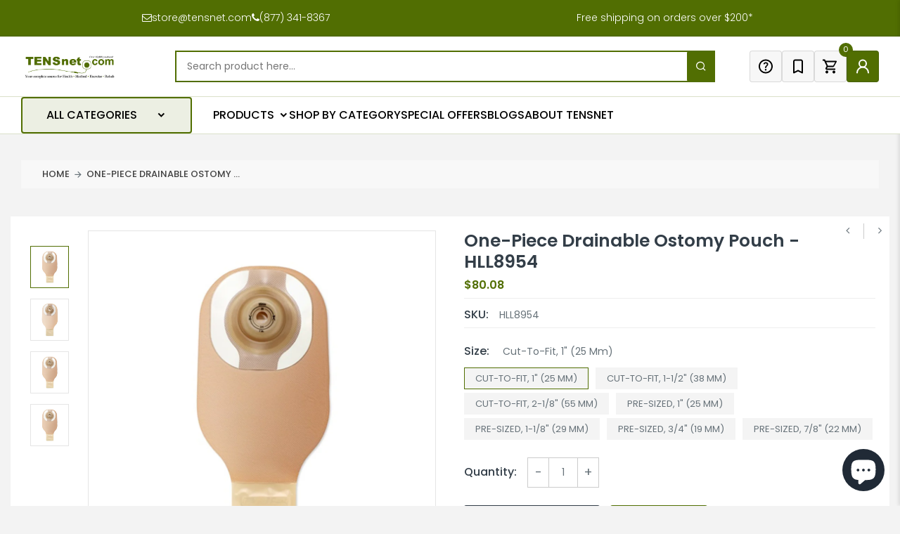

--- FILE ---
content_type: text/html; charset=UTF-8
request_url: https://front.smartwishlist.webmarked.net/v6/fetchstoredata.php?callback=jQuery3710173470985734564_1768428025259&store_domain=tensnet.com&store_id=14038729&customer_id=0&_=1768428025260
body_size: 1122
content:
jQuery3710173470985734564_1768428025259({"add_tooltip_text":"Add to &lt;a href=&#039;\/a\/wishlist&#039;&gt;Wishlist&lt;\/a&gt;","remove_tooltip_text":"Remove from &lt;a href=&#039;\/a\/wishlist&#039;&gt;Wishlist&lt;\/a&gt;","wishlist_icon_color":"#e7677e","wishlist_icon_hover_color":"#516e02","wishlist_icon_name":"bookmark-o","wishlist_icon_hover_name":"bookmark","extra_icon_class_name":"","extra_icon_hover_class_name":"","use_extra_icon":"0","display_item_count":"0","use_custom_location":"0","custom_location":null,"tooltip_offset_x":"0px","tooltip_offset_y":"0px","proxy_base":"\/a\/wishlist","tooltip_position":"top","display_tooltip":"1","display_topbadge":"1","topbadge_color":"#ffffff","topbadge_background_color":"#4d6117","topbadge_padding":"2px 6px","enable_accounts":"1","force_login":"0","extra_css_product":"#bookmarks .product p .price {\r\n    opacity: 0;\r\n}\r\n.single-product-wrap .product-image .product-label span.soldout-title {\r\n    top: 10px;\r\n}\r\n.smartwishlist.tooltip {\r\n    position: absolute;\r\n    left: 5px;\r\n    top: 10px;\r\n    color: #516e02 !important;\r\n  \tz-index: 2 !important;\r\n}\r\n.smartwishlist .fa.fa-heart-o {\r\n    font-size: 25px;\r\n}\r\n.smartwishlist .fa.fa-heart {\r\n    font-size: 26px;\r\n}\r\ndiv#smartwishlist {\r\n    width: 100%;\r\n    margin-top: 15px;\r\n}\r\n#smartwishlist #bookmarkit.swpbutton3 {\r\n    width: 100% !important;\r\n    max-width: 355px;\r\n    height: 50px !important;\r\n    display: flex;\r\n    align-items: center;\r\n    justify-content: center;\r\n    margin: 0 !important;\r\n}\r\n.smartwishlist .fa.fa-heart-o {\r\n    font-size: 25px;\r\n}\r\na#smartwishlist_desktop_link {display: flex;align-items: center;justify-content: center;gap: 5%;padding: 10px 5px;}\r\ndiv#smartwishlistfixedlink {\r\n    max-width: 90px !important;\r\n    min-width: 150px;\r\n}\r\n@media(max-width: 991px) {\r\n    #smartwishlist #bookmarkit.swpbutton3 {\r\n        max-width: 100%;\r\n    }\r\n}.unbookmarked {\n    color: #e7677e !important;\n}\n\n.unbookmarked:hover {\n    color:  #516e02;\n}\n\n.bookmarked {\n    color:  #516e02;\n}\n\n.bookmarked:hover {\n    color:  #516e02;\n}\n\n\n.tooltip-store-theme {\n\tborder-radius: 5px !important; \n\tborder: 1px solid #516e02 !important;\n\tbackground: #516e02 !important;\n\tcolor: #ffffff !important;\n}\n\n.tooltipster-content a {\n    color: #ffffff;\n    text-decoration: underline;\n}\n\n.tooltipster-content a:hover {\n    color: #ffffff;\n    text-decoration: underline;\n}\n\n.tooltipster-content a:visited {\n    color: #ffffff;\n    text-decoration: underline;\n}\n\n.tooltip-store-theme .tooltipster-content {\n    font-family: inherit !important;\n    font-size: 12px !important;\n}.smartwishlist{cursor:pointer;}.smartwishlist {font-size:24px !important;}","display_tooltip_productpage":"1","use_autosetup":"1","display_fixed_link":"1","swfl_html":"&lt;i class=&quot;fa fa-heart-o&quot;&gt;&lt;\/i&gt; My Wishlist","swfl_text":"&lt;i class=&quot;fa fa-heart-o&quot;&gt;&lt;\/i&gt; My Wishlist","swfl_orientation_desktop":"vertical","swfl_position_desktop":"right","swfl_margin_desktop":"bottom","swfl_margin_value_desktop":"40%","swfl_background_color":"#516e02","swfl_text_color":"#ffffff","swpbutton_type":"3","swpbutton_add_text":"Add to Wishlist","swpbutton_remove_text":"Remove from Wishlist","swpbutton_font_family":"inherit","swpbutton_label_fontsize":"14px","swpbutton_icon_fontsize":"14px","swpbutton3_color":"#ffffff","swpbutton3_background_color":"#516e02","swpbutton3_radius":"4px","swpbutton3_width_desktop":"200px","swpbutton3_width_mobile":"100%","swpbutton3_height":"40px","optimize_swpbutton_mobile":"1","mobile_max_width":"500px","disable_notification":"0","wishlist_items":[]});

--- FILE ---
content_type: text/javascript; charset=utf-8
request_url: https://tensnet.com/products/one-piece-drainable-ostomy-pouch-2.js
body_size: 1238
content:
{"id":6848213909696,"title":"One-Piece Drainable Ostomy Pouch","handle":"one-piece-drainable-ostomy-pouch-2","description":"\u003ch5\u003e\u003cspan\u003eDescription\u003c\/span\u003e\u003c\/h5\u003e\u003cp\u003eCeraPlus (extended wear) skin barrier, soft convex Lock 'n Roll microseal closure Tape border Beige with viewing option Integrated AF300 filter Available cut-to-fit or pre-sized\u003c\/p\u003e\u003cp\u003e\u003cstrong\u003eFeatures : \u003c\/strong\u003e\u003cbr\u003e\u003c\/p\u003e\u003cul\u003e\n\u003cli\u003eHygienic Product : Not Specified\u003c\/li\u003e\n\u003cli\u003eAllergy : Not Specified\u003c\/li\u003e\n\u003c\/ul\u003e\u003ch5\u003e\u003cspan\u003eSpecifications\u003c\/span\u003e\u003c\/h5\u003e\u003cul\u003e\n\u003cli\u003eUPC:Not Specified\u003c\/li\u003e\n\u003cli\u003eGTIN\/ITF Barcode : Not Specified\u003c\/li\u003e\n\u003cli\u003eUnits of Measure : Not Specified\u003c\/li\u003e\n\u003cli\u003eOverall Product Length : Not Specified in\u003c\/li\u003e\n\u003cli\u003eOverall Product Width : Not Specified in\u003c\/li\u003e\n\u003cli\u003eOverall Product Height : Not Specified in\u003c\/li\u003e\n\u003cli\u003eWeight Capacity : Not Specified lbs\u003c\/li\u003e\n\u003cli\u003eActual Product Weight : 0.42\u003c\/li\u003e\n\u003cli\u003eProduct Assembly : Not Specified\u003c\/li\u003e\n\u003cli\u003eProduct Installation : Not Specified\u003c\/li\u003e\n\u003cli\u003eCountry of Origin : Not Specified\u003c\/li\u003e\n\u003cli\u003eCase QTY : Not Specified\/case\u003c\/li\u003e\n\u003cli\u003eCase Weight : Not Specified\u003c\/li\u003e\n\u003cli\u003eShips Via Freight : No\u003c\/li\u003e\n\u003cli\u003eProposition 65 Warning : Not Specified\u003c\/li\u003e\n\u003c\/ul\u003e","published_at":"2025-11-05T05:18:26-05:00","created_at":"2021-08-23T10:25:21-04:00","vendor":"Milliken Medical (Acct #3058538367)","type":"Milliken Medical","tags":["Category_Ostomy Barriers"],"price":7753,"price_min":7753,"price_max":8008,"available":true,"price_varies":true,"compare_at_price":null,"compare_at_price_min":0,"compare_at_price_max":0,"compare_at_price_varies":false,"variants":[{"id":40534916432064,"title":"Cut-to-fit, 1\" (25 mm)","option1":"Cut-to-fit, 1\" (25 mm)","option2":null,"option3":null,"sku":"HLL8954","requires_shipping":true,"taxable":true,"featured_image":{"id":30403767107776,"product_id":6848213909696,"position":1,"created_at":"2021-08-23T10:25:21-04:00","updated_at":"2021-08-23T10:25:21-04:00","alt":null,"width":1000,"height":1000,"src":"https:\/\/cdn.shopify.com\/s\/files\/1\/1403\/8729\/products\/W-HLL895-CTF.jpg?v=1629728721","variant_ids":[40534916432064]},"available":true,"name":"One-Piece Drainable Ostomy Pouch - Cut-to-fit, 1\" (25 mm)","public_title":"Cut-to-fit, 1\" (25 mm)","options":["Cut-to-fit, 1\" (25 mm)"],"price":8008,"weight":191,"compare_at_price":null,"inventory_quantity":30,"inventory_management":"shopify","inventory_policy":"deny","barcode":null,"featured_media":{"alt":null,"id":22681864536256,"position":1,"preview_image":{"aspect_ratio":1.0,"height":1000,"width":1000,"src":"https:\/\/cdn.shopify.com\/s\/files\/1\/1403\/8729\/products\/W-HLL895-CTF.jpg?v=1629728721"}},"quantity_rule":{"min":1,"max":null,"increment":1},"quantity_price_breaks":[],"requires_selling_plan":false,"selling_plan_allocations":[]},{"id":40534916464832,"title":"Cut-to-fit, 1-1\/2\" (38 mm)","option1":"Cut-to-fit, 1-1\/2\" (38 mm)","option2":null,"option3":null,"sku":"HLL8958","requires_shipping":true,"taxable":true,"featured_image":{"id":30403767828672,"product_id":6848213909696,"position":3,"created_at":"2021-08-23T10:25:27-04:00","updated_at":"2021-08-23T10:25:27-04:00","alt":null,"width":1000,"height":1000,"src":"https:\/\/cdn.shopify.com\/s\/files\/1\/1403\/8729\/products\/W-HLL895-CTF_a950a8f3-7a91-4a95-bc46-eadeeba3dd80.jpg?v=1629728727","variant_ids":[40534916464832]},"available":true,"name":"One-Piece Drainable Ostomy Pouch - Cut-to-fit, 1-1\/2\" (38 mm)","public_title":"Cut-to-fit, 1-1\/2\" (38 mm)","options":["Cut-to-fit, 1-1\/2\" (38 mm)"],"price":7753,"weight":191,"compare_at_price":null,"inventory_quantity":46,"inventory_management":"shopify","inventory_policy":"deny","barcode":null,"featured_media":{"alt":null,"id":22681865257152,"position":3,"preview_image":{"aspect_ratio":1.0,"height":1000,"width":1000,"src":"https:\/\/cdn.shopify.com\/s\/files\/1\/1403\/8729\/products\/W-HLL895-CTF_a950a8f3-7a91-4a95-bc46-eadeeba3dd80.jpg?v=1629728727"}},"quantity_rule":{"min":1,"max":null,"increment":1},"quantity_price_breaks":[],"requires_selling_plan":false,"selling_plan_allocations":[]},{"id":40534916497600,"title":"Cut-to-fit, 2-1\/8\" (55 mm)","option1":"Cut-to-fit, 2-1\/8\" (55 mm)","option2":null,"option3":null,"sku":"HLL89511","requires_shipping":true,"taxable":true,"featured_image":{"id":30403768123584,"product_id":6848213909696,"position":4,"created_at":"2021-08-23T10:25:30-04:00","updated_at":"2021-08-23T10:25:30-04:00","alt":null,"width":1000,"height":1000,"src":"https:\/\/cdn.shopify.com\/s\/files\/1\/1403\/8729\/products\/W-HLL895-CTF_866678ff-a724-4a43-9f6c-f652cc673c65.jpg?v=1629728730","variant_ids":[40534916497600]},"available":true,"name":"One-Piece Drainable Ostomy Pouch - Cut-to-fit, 2-1\/8\" (55 mm)","public_title":"Cut-to-fit, 2-1\/8\" (55 mm)","options":["Cut-to-fit, 2-1\/8\" (55 mm)"],"price":8008,"weight":191,"compare_at_price":null,"inventory_quantity":51,"inventory_management":"shopify","inventory_policy":"deny","barcode":null,"featured_media":{"alt":null,"id":22681865552064,"position":4,"preview_image":{"aspect_ratio":1.0,"height":1000,"width":1000,"src":"https:\/\/cdn.shopify.com\/s\/files\/1\/1403\/8729\/products\/W-HLL895-CTF_866678ff-a724-4a43-9f6c-f652cc673c65.jpg?v=1629728730"}},"quantity_rule":{"min":1,"max":null,"increment":1},"quantity_price_breaks":[],"requires_selling_plan":false,"selling_plan_allocations":[]},{"id":40534916530368,"title":"Pre-sized, 1\" (25 mm)","option1":"Pre-sized, 1\" (25 mm)","option2":null,"option3":null,"sku":"HLL8962","requires_shipping":true,"taxable":true,"featured_image":{"id":30403768615104,"product_id":6848213909696,"position":5,"created_at":"2021-08-23T10:25:32-04:00","updated_at":"2021-08-23T10:25:32-04:00","alt":null,"width":1000,"height":1000,"src":"https:\/\/cdn.shopify.com\/s\/files\/1\/1403\/8729\/products\/W-HLL895-PreSized_b87a3656-01ef-485b-ab52-a717d71e2f74.jpg?v=1629728732","variant_ids":[40534916530368]},"available":true,"name":"One-Piece Drainable Ostomy Pouch - Pre-sized, 1\" (25 mm)","public_title":"Pre-sized, 1\" (25 mm)","options":["Pre-sized, 1\" (25 mm)"],"price":8008,"weight":191,"compare_at_price":null,"inventory_quantity":17,"inventory_management":"shopify","inventory_policy":"deny","barcode":null,"featured_media":{"alt":null,"id":22681866043584,"position":5,"preview_image":{"aspect_ratio":1.0,"height":1000,"width":1000,"src":"https:\/\/cdn.shopify.com\/s\/files\/1\/1403\/8729\/products\/W-HLL895-PreSized_b87a3656-01ef-485b-ab52-a717d71e2f74.jpg?v=1629728732"}},"quantity_rule":{"min":1,"max":null,"increment":1},"quantity_price_breaks":[],"requires_selling_plan":false,"selling_plan_allocations":[]},{"id":40534916563136,"title":"Pre-sized, 1-1\/8\" (29 mm)","option1":"Pre-sized, 1-1\/8\" (29 mm)","option2":null,"option3":null,"sku":"HLL8963","requires_shipping":true,"taxable":true,"featured_image":{"id":30403769106624,"product_id":6848213909696,"position":6,"created_at":"2021-08-23T10:25:34-04:00","updated_at":"2021-08-23T10:25:34-04:00","alt":null,"width":1000,"height":1000,"src":"https:\/\/cdn.shopify.com\/s\/files\/1\/1403\/8729\/products\/W-HLL895-PreSized_dbf164a0-a2c8-4d17-ac0d-e5095dcc1dde.jpg?v=1629728734","variant_ids":[40534916563136]},"available":true,"name":"One-Piece Drainable Ostomy Pouch - Pre-sized, 1-1\/8\" (29 mm)","public_title":"Pre-sized, 1-1\/8\" (29 mm)","options":["Pre-sized, 1-1\/8\" (29 mm)"],"price":8008,"weight":191,"compare_at_price":null,"inventory_quantity":53,"inventory_management":"shopify","inventory_policy":"deny","barcode":null,"featured_media":{"alt":null,"id":22681866567872,"position":6,"preview_image":{"aspect_ratio":1.0,"height":1000,"width":1000,"src":"https:\/\/cdn.shopify.com\/s\/files\/1\/1403\/8729\/products\/W-HLL895-PreSized_dbf164a0-a2c8-4d17-ac0d-e5095dcc1dde.jpg?v=1629728734"}},"quantity_rule":{"min":1,"max":null,"increment":1},"quantity_price_breaks":[],"requires_selling_plan":false,"selling_plan_allocations":[]},{"id":40534916595904,"title":"Pre-sized, 3\/4\" (19 mm)","option1":"Pre-sized, 3\/4\" (19 mm)","option2":null,"option3":null,"sku":"HLL8960","requires_shipping":true,"taxable":true,"featured_image":{"id":30403769368768,"product_id":6848213909696,"position":7,"created_at":"2021-08-23T10:25:37-04:00","updated_at":"2021-08-23T10:25:37-04:00","alt":null,"width":1000,"height":1000,"src":"https:\/\/cdn.shopify.com\/s\/files\/1\/1403\/8729\/products\/W-HLL895-PreSized_4901e6ee-cb94-44f6-9acd-98e6344e2e85.jpg?v=1629728737","variant_ids":[40534916595904]},"available":true,"name":"One-Piece Drainable Ostomy Pouch - Pre-sized, 3\/4\" (19 mm)","public_title":"Pre-sized, 3\/4\" (19 mm)","options":["Pre-sized, 3\/4\" (19 mm)"],"price":8008,"weight":191,"compare_at_price":null,"inventory_quantity":3,"inventory_management":"shopify","inventory_policy":"deny","barcode":null,"featured_media":{"alt":null,"id":22681866830016,"position":7,"preview_image":{"aspect_ratio":1.0,"height":1000,"width":1000,"src":"https:\/\/cdn.shopify.com\/s\/files\/1\/1403\/8729\/products\/W-HLL895-PreSized_4901e6ee-cb94-44f6-9acd-98e6344e2e85.jpg?v=1629728737"}},"quantity_rule":{"min":1,"max":null,"increment":1},"quantity_price_breaks":[],"requires_selling_plan":false,"selling_plan_allocations":[]},{"id":40534916628672,"title":"Pre-sized, 7\/8\" (22 mm)","option1":"Pre-sized, 7\/8\" (22 mm)","option2":null,"option3":null,"sku":"HLL8961","requires_shipping":true,"taxable":true,"featured_image":{"id":30403769696448,"product_id":6848213909696,"position":8,"created_at":"2021-08-23T10:25:39-04:00","updated_at":"2021-08-23T10:25:39-04:00","alt":null,"width":1000,"height":1000,"src":"https:\/\/cdn.shopify.com\/s\/files\/1\/1403\/8729\/products\/W-HLL895-PreSized_af01a2e3-b0f0-43af-8b49-2d5539086fcc.jpg?v=1629728739","variant_ids":[40534916628672]},"available":true,"name":"One-Piece Drainable Ostomy Pouch - Pre-sized, 7\/8\" (22 mm)","public_title":"Pre-sized, 7\/8\" (22 mm)","options":["Pre-sized, 7\/8\" (22 mm)"],"price":8008,"weight":191,"compare_at_price":null,"inventory_quantity":48,"inventory_management":"shopify","inventory_policy":"deny","barcode":null,"featured_media":{"alt":null,"id":22681867157696,"position":8,"preview_image":{"aspect_ratio":1.0,"height":1000,"width":1000,"src":"https:\/\/cdn.shopify.com\/s\/files\/1\/1403\/8729\/products\/W-HLL895-PreSized_af01a2e3-b0f0-43af-8b49-2d5539086fcc.jpg?v=1629728739"}},"quantity_rule":{"min":1,"max":null,"increment":1},"quantity_price_breaks":[],"requires_selling_plan":false,"selling_plan_allocations":[]}],"images":["\/\/cdn.shopify.com\/s\/files\/1\/1403\/8729\/products\/W-HLL895-CTF.jpg?v=1629728721","\/\/cdn.shopify.com\/s\/files\/1\/1403\/8729\/products\/W-HLL895-PreSized.jpg?v=1629728721","\/\/cdn.shopify.com\/s\/files\/1\/1403\/8729\/products\/W-HLL895-CTF_a950a8f3-7a91-4a95-bc46-eadeeba3dd80.jpg?v=1629728727","\/\/cdn.shopify.com\/s\/files\/1\/1403\/8729\/products\/W-HLL895-CTF_866678ff-a724-4a43-9f6c-f652cc673c65.jpg?v=1629728730","\/\/cdn.shopify.com\/s\/files\/1\/1403\/8729\/products\/W-HLL895-PreSized_b87a3656-01ef-485b-ab52-a717d71e2f74.jpg?v=1629728732","\/\/cdn.shopify.com\/s\/files\/1\/1403\/8729\/products\/W-HLL895-PreSized_dbf164a0-a2c8-4d17-ac0d-e5095dcc1dde.jpg?v=1629728734","\/\/cdn.shopify.com\/s\/files\/1\/1403\/8729\/products\/W-HLL895-PreSized_4901e6ee-cb94-44f6-9acd-98e6344e2e85.jpg?v=1629728737","\/\/cdn.shopify.com\/s\/files\/1\/1403\/8729\/products\/W-HLL895-PreSized_af01a2e3-b0f0-43af-8b49-2d5539086fcc.jpg?v=1629728739"],"featured_image":"\/\/cdn.shopify.com\/s\/files\/1\/1403\/8729\/products\/W-HLL895-CTF.jpg?v=1629728721","options":[{"name":"Size","position":1,"values":["Cut-to-fit, 1\" (25 mm)","Cut-to-fit, 1-1\/2\" (38 mm)","Cut-to-fit, 2-1\/8\" (55 mm)","Pre-sized, 1\" (25 mm)","Pre-sized, 1-1\/8\" (29 mm)","Pre-sized, 3\/4\" (19 mm)","Pre-sized, 7\/8\" (22 mm)"]}],"url":"\/products\/one-piece-drainable-ostomy-pouch-2","media":[{"alt":null,"id":22681864536256,"position":1,"preview_image":{"aspect_ratio":1.0,"height":1000,"width":1000,"src":"https:\/\/cdn.shopify.com\/s\/files\/1\/1403\/8729\/products\/W-HLL895-CTF.jpg?v=1629728721"},"aspect_ratio":1.0,"height":1000,"media_type":"image","src":"https:\/\/cdn.shopify.com\/s\/files\/1\/1403\/8729\/products\/W-HLL895-CTF.jpg?v=1629728721","width":1000},{"alt":null,"id":22681864569024,"position":2,"preview_image":{"aspect_ratio":1.0,"height":1000,"width":1000,"src":"https:\/\/cdn.shopify.com\/s\/files\/1\/1403\/8729\/products\/W-HLL895-PreSized.jpg?v=1629728721"},"aspect_ratio":1.0,"height":1000,"media_type":"image","src":"https:\/\/cdn.shopify.com\/s\/files\/1\/1403\/8729\/products\/W-HLL895-PreSized.jpg?v=1629728721","width":1000},{"alt":null,"id":22681865257152,"position":3,"preview_image":{"aspect_ratio":1.0,"height":1000,"width":1000,"src":"https:\/\/cdn.shopify.com\/s\/files\/1\/1403\/8729\/products\/W-HLL895-CTF_a950a8f3-7a91-4a95-bc46-eadeeba3dd80.jpg?v=1629728727"},"aspect_ratio":1.0,"height":1000,"media_type":"image","src":"https:\/\/cdn.shopify.com\/s\/files\/1\/1403\/8729\/products\/W-HLL895-CTF_a950a8f3-7a91-4a95-bc46-eadeeba3dd80.jpg?v=1629728727","width":1000},{"alt":null,"id":22681865552064,"position":4,"preview_image":{"aspect_ratio":1.0,"height":1000,"width":1000,"src":"https:\/\/cdn.shopify.com\/s\/files\/1\/1403\/8729\/products\/W-HLL895-CTF_866678ff-a724-4a43-9f6c-f652cc673c65.jpg?v=1629728730"},"aspect_ratio":1.0,"height":1000,"media_type":"image","src":"https:\/\/cdn.shopify.com\/s\/files\/1\/1403\/8729\/products\/W-HLL895-CTF_866678ff-a724-4a43-9f6c-f652cc673c65.jpg?v=1629728730","width":1000},{"alt":null,"id":22681866043584,"position":5,"preview_image":{"aspect_ratio":1.0,"height":1000,"width":1000,"src":"https:\/\/cdn.shopify.com\/s\/files\/1\/1403\/8729\/products\/W-HLL895-PreSized_b87a3656-01ef-485b-ab52-a717d71e2f74.jpg?v=1629728732"},"aspect_ratio":1.0,"height":1000,"media_type":"image","src":"https:\/\/cdn.shopify.com\/s\/files\/1\/1403\/8729\/products\/W-HLL895-PreSized_b87a3656-01ef-485b-ab52-a717d71e2f74.jpg?v=1629728732","width":1000},{"alt":null,"id":22681866567872,"position":6,"preview_image":{"aspect_ratio":1.0,"height":1000,"width":1000,"src":"https:\/\/cdn.shopify.com\/s\/files\/1\/1403\/8729\/products\/W-HLL895-PreSized_dbf164a0-a2c8-4d17-ac0d-e5095dcc1dde.jpg?v=1629728734"},"aspect_ratio":1.0,"height":1000,"media_type":"image","src":"https:\/\/cdn.shopify.com\/s\/files\/1\/1403\/8729\/products\/W-HLL895-PreSized_dbf164a0-a2c8-4d17-ac0d-e5095dcc1dde.jpg?v=1629728734","width":1000},{"alt":null,"id":22681866830016,"position":7,"preview_image":{"aspect_ratio":1.0,"height":1000,"width":1000,"src":"https:\/\/cdn.shopify.com\/s\/files\/1\/1403\/8729\/products\/W-HLL895-PreSized_4901e6ee-cb94-44f6-9acd-98e6344e2e85.jpg?v=1629728737"},"aspect_ratio":1.0,"height":1000,"media_type":"image","src":"https:\/\/cdn.shopify.com\/s\/files\/1\/1403\/8729\/products\/W-HLL895-PreSized_4901e6ee-cb94-44f6-9acd-98e6344e2e85.jpg?v=1629728737","width":1000},{"alt":null,"id":22681867157696,"position":8,"preview_image":{"aspect_ratio":1.0,"height":1000,"width":1000,"src":"https:\/\/cdn.shopify.com\/s\/files\/1\/1403\/8729\/products\/W-HLL895-PreSized_af01a2e3-b0f0-43af-8b49-2d5539086fcc.jpg?v=1629728739"},"aspect_ratio":1.0,"height":1000,"media_type":"image","src":"https:\/\/cdn.shopify.com\/s\/files\/1\/1403\/8729\/products\/W-HLL895-PreSized_af01a2e3-b0f0-43af-8b49-2d5539086fcc.jpg?v=1629728739","width":1000}],"requires_selling_plan":false,"selling_plan_groups":[]}

--- FILE ---
content_type: application/javascript; charset=utf-8
request_url: https://searchanise-ef84.kxcdn.com/preload_data.5q7y9I3g1L.js
body_size: 12740
content:
window.Searchanise.preloadedSuggestions=['tens unit','electrode pads','shockwave therapy machine','pure encapsulations','game ready','ultrasound gel','sombra warm therapy','tens pads','post-op to','rc r','knee brace','tens units','ice packs','ice pack','cervical traction','back brace','microbiome labs','10 lb weights','caretec iv','cryoderm roll on','bar for arms','face paper','weight bar','cervical pillows','us pro 2000','us pro 2000 2nd edition portable ultrasound portable device','resistance bands','cold packs','ultrasound us 1000','ankle brace','lumbar back braces','24 de la','heel lift','electrotherapy units','core products','stop pain clinical','k tape','headrest paper','ems unit','ice therapy','left ankle brace','heating pad','kinesiology tape','self adhesive electrodes','de de','sombra gallon','moist heat pack','cervical collars','ultrasound portable','pure encapsulation','cryoderm gel','the cuff','foam roller','twin stim','therapeutica orthopedic sleeping pillow','cold therapy','game ready wraps','intensity twin stim iii','tens electrode','lso back brace','roll tube 24 inches','wheel chairs','cryoderm spray','cervical pillow','twin stim 3rd','mega mucosa','ankle weights','key cap l','sis code','neck brace','aspen cervical collar','portable ultrasound','paper rolls','hot packs','massage sheets','sombra warm','nimbo posterior walker','jeanie rub','chair for','e stim machines','sombra cool','mallet finger splint','biofreeze professional','metal upc','personalized ice pack','heavy duty swing wheels','nimbo 2 ka','hot and cold gel packs','iontophoresis patch','pillow cover 7','tens pads 4','vasyli orthotic','dietary supplement','massage cream','gel packs','neck traction','purelean protein powder','replacement pads','back braces','douglas labs','rock tape','chiroflow pillow','shoulder ice','elbow brace','easy 2 reservoir','d core','stop pain','us 1000 3rd edition portable ultrasound unit','d core neck pillows','how to ma','va rating for throat pain','hydrocollator e-1','biotone massage cream','cork heel lifts','cold pack','microcurrent devices','chiro ice','hand splint','game ready replacement','body water pillow','ems 5.0 muscle stim analog unit','lead wires','lso brace','wheel chair','acupuncture needles','plantar fasciitis','pain relief','trend lso','ear clip','tens ems','universal hinged knee brace','ankle braces','relief pack heating unit','wrist brace','exercise ball','moist heat','red light therapy','physical therapy','vaginal probe','blood pressure','water pillow','order status','massage lotion','intensity select combo','relief pak','aspen vista','hand weight','shoulder brace','arch support','magnesium glycinate','paraffin wax','pediatric nebulizers','face paper roll','twin stim iv','10 mm heel lift','chrome bar','squid knee','micro block','cervical collar','sleeq ap spinal brace','rubber electrodes','heat pack','bath chair','battery charger','game ready sleeve','heat packs','lumbar support','walking boot','topical pain relief','treatment table','us pro','heating pads','balance pad','sombra warm pain relief','face paper sheets','bio freeze packets','cryoderm relieving gel pump','carbon electrodes','vitamin d3','vive health','tens electrodes','bed sores','sombra 32 oz','hydrocollator moist heat hot pack\'s','how to start treatment','twin stim plus 3rd','drop foot brace','tri core pillow','kettle bells','tens 3000 analog unit three mode','cold therapy device','if combo','parallel bars','seat cushion','twin stim intensity','adult diapers','dumbbell weights','gel conductive','lumbar traction','hot pack','folding walker','dr aktive','neck pillow','knee scooter','kt tape','smart cuffs bfr','face cradle','table paper','lead wire','tens unit replacement pads','gel ice packs','mega guard','hmf intensive','ultrasound gel 5 liter','shower chair','rock sauce','red lit','pals electrode','hot pack covers','extra large bolster','anatomy model','lumbar cushion','oxygen concentrator','mega igg2000','ems 7500 digital ems','finger products','adjustable cuff ankle weights','knee lift cushion','bariatric toilet','game ready knee','firm bolster','caretec ii','heating unit','intensity if combo','twin stim plus','richmar electrotherapy','tens digital','micro ii','back support','shipping charges','pure encapsulations magnesium glycinate','vibration plate','tens unit intensity 10','happy healers','cando bands','pelvic floor','night splint','microbiome lab','head rest paper','bariatric wheelchair','hinged knee brace','upright walker replacement armrest pad','orficast thermoplastic tape','for wheelchair','moist heat packs','nerve spa','finger splint','warm therapy','full face mask','roscoe nebulizer','glassless mirror','gel pad','galvanic stim digital high volt','reusable hot packs','upright walker forearm pads','blood pressure monitor','electrodes 2 x 3.5','smart cuffs','bariatric side rails','portable suction','conductive gel','c pie d for d','bathtub rail','cupping set','tens 7000 lead wires','tens device','jeanie rub massager','video instruction','cpap masks','tens wire','wrist and thumb','orthopedic braces','ultratens ii','size chart','walking cane','twin stim iii','russian stim','restor flora','lumbar brace','mat body+position system+red','upright walker','free shipping','ankle weight','multi vitamin','micro current','signa spray','massage oil','airex balance','tens electrode pads','ultrasound gel warmer','floor sitter','swede o ankle brace','low back brace','back massager','afo brace','wobble board','knee bolster','tens replacement pads','chattanooga electrode','mallet finger','heat pack cover','massage chair','comfort gel pack','sub zero','neoprene dumbbells','care tech','shower benches','game ready therap','deluxe flannel sheet set','shock wave','klean athlete collagen','tens unit electrodes','first class school chair','wireless tens','health ice','carbon rubber electrode','reacher grabber','shipping costs','massage table covers','comfort cool thumb abduction','aspen collar','iron neck','arm rest','megaspore biotic 180 capsules','gel ice pack','mat body positioning','thumb spica','tens pad','puregenomics multivitamin','chiropractic tables','cando inflatable','wedge pillows','neck str','oa knee','cold laser','roscoe portable suction machine','heel ifts','digestive enzymes','air core pillow','sombra cool therapy pain gel 8 oz jar','aspen brace','intensity electrodes','shoulder sleeve','veridian 044 replacement pads','cpm machine for knee','tens gel','mobility aids','portable oxygen concentrator','game ready knee wrap','of microbiome labs','breast cushion','intimate rose','cast shoe','discount code','aspen horizon 456 tlso brace','standard process','weight loss','fastener tab','carbon electrode pads','interferential stimulation','finger splints','enchanted rose balm','drop foot brace strap','tri core cervical pillows','epower t2 digital tens','mobile weight studio','conductive garments','care tec iv','weighted bars','cpap machine','swing set','select combo','tens machine','cam boot','red light','body med tens','stim pads','dry needles','dr pregnant','electorde pads','back belt tie down','vacopedes diabetic boot','arm braces','adjustable ankle weights','sombra pain','vasyli dananberg orthotic','extra large triangle massag','therapeutica sleeping pillow cover','jeanie rub fleece covers','gel pads','moist heat pack covers','tub bench','chair lift','ear clips','median nerve','body pillow','fitness ball','paper towel','leg wedge','cpap pillow','massage table','cork heel lifts b','aspen tlso','hydratherm heating units','ultra sound machine','knee walker','core pillow','cork heel lift','sheepskin pad cover','point electrode','memory foam','tens 3000 analog','vitamin d','electrical muscle stimulator unit','soft-touch electrodes','heel lifts','apex cervical orthosis','pure encapsulations magnesium glycinate 360','intersegmental traction table','unda numbered unda','micro beads','germicidal cleaner','ready chill','massage creams','nustep t6 max','foot compression','electrical nerve','foam rollers','vasyli blue full length orthotic medium','aryse left ankle','glide oil','universal full face mask','bolster extra large','aspen m2 afo','jeanie rub massager variable speed and','light wheel chairs','headrest rolls','nebulizer tubing with mouthpiece','heel lifts dc','vinyl dumbbells','biotone organics','vacoped medium','cando super thick inflatable exercise balls','tens placement','face pillow','kaye walker','relief pak heating unit','case of electrodes','genestra brands','intensity twin stim iv','wobenzym n','yoga mat','cleaning supplies','2x2 electrodes','e stim','yoga block','tens unit pads','traction unit','toilet seat','hmf probiotics','disposable massage covers','hydro therapy','si belt','electrode pads for','combo care','cv-1000 cervical traction unit','cryo derm','ultrasound machine','liposomal glutathione','tens leads','shoulder ice compression machine','portable suction suction machine','roscoe pediatric nebulizers','face paper rolls','sub zero cool pain relieving gel','ice packs for back','my order','moist heating pad','klip walker','intensity micro combo','alcohol wipes','upright rollator','hawkgrips hgpro','ankle foot','cando exercise bar','flexion splint','sit on balls','core roll cover','shower collar','assorted insole products','arm braces only','neck massage','pelvic wand','self-adhesive electrodes 2 x 2','vasyli lifts','weighted blanket','seat lift','self adhesive','lumber back','therapy machine','sombra creams','headrest paper rolls','aspen vista back panel','personalized comfort','ionto patch','ovation medical walking boot','vive tens','athletic tape','digital tens units','cbd cream','trigger point massager','mega igg','ultrasound us 2000','electrical stim pads','tumble forms','heart health','arm brace','catheter kits','slippery stuff','bon vital','post op shoe','hand weights','trigger point','drive walkers','ac adapters','adjustable ankle','urinary drainage bag','us 1000 3rd edition','sleeq back braces','posture pump','bariatric mattress','cervical wedge','dumb bell weights','breast pumps','alternating air pressure mattress','exercise bands','mega sporebiotic','track packag','cervical support pillow','vitamins pure','compression sock','pediatric walker','shoe lift','massage gun','muscle rub','microcurrent unit','therapeutica lite','heat pads','massage roller','pure encapsulations cholestepure','replacement pad','mana flex','breast pump','hot therapy','a 06 5g','ring splints','valutrode x foam','e-stim and ultrasound','placement on leg','lumbar-sacral orthosis','weighted blanket cover','varus wedge','all products','warm relief','knee stimulator','spirometer mouth pieces','shoulder pack with oxygen','core product','red cr','airex mat','aspen oa knee+/oa knee wrap brace replacement','white foam electrodes','hydrocollator moist heat cover','all tens electrodes','pain roll on','full length bed rails','ultrasound applicator','sombra roll on','cando resistance','comfort gel packs','us pro 2000 2nd edition portable ultrasound portable','32 oz sombra','arm sling','o.n.e multivitamin','chronic pain','biofreeze professional green gel 3 gm single gel pack gravity dispenser box of 100','wireless tens unit replacement gel pads','trend quick fit trauma collar','aspen replacement pads','sombra warm therapy gallon','body med','massage sheet','sleeq max tlso','game ready wrap','ifast ankle brace','mat positioning system','pregnancy full body bolster','c/d/e cylinder rack','disposable adult','phosphoricum salt','intensity 5000 hybrid tens','dr aktiv','trend medical','finger flex','sombra cool pain relief','special tomato','thumb brace','car seat','drape sheets','kinesio tape body','foam electrode','mega marine','adaptive stroller','table warmer','sombra pump','premium headrest squares','pointer plus','hydrocollator 4 pack','polysonic lotion','roscoe cervical','purewick female external catheter female external','cortisol calm','pure encapsulations one','face cushion','sodium alginate','posture corrector','cryo pro','silicone electrodes','quattro lead','knee wrap','menthol pain relief cream','probasics walker','vagus nerve','aspen vista cto','potassium citrate','airex corona 200','oral pain relief gel','pregnancy pillow','bed rail','male external catheter','saccharomyces boulardii','hypoallergenic electrodes','update hr','cv-1000 cervical traction','electrode pad','berberine complex','coretech knee','customer service','suction tubing','acupuncture needle','lotion polysonic','ultra sound gel','pads for brace','relief pack heating','pure pure protein powder','bed pads','360 walker tall','original backnobber','pl k','vacoped achilles orthosis boot large','mettler sponge inserts','cords for intensity 12 cords','small bolster','iontophoresis electrode','sombra 8oz','crocodile clip','exercise mat with eyelets','hot packs for hydrocollator','short reach','intimate rose therapy wand','foldable crutches','leader parts','mallet splint size chart','mallet finger splints','ice packs 14 x','nerves therapy','rapid release','ice roller','o2 analyzer','heat cover','veridian replacement pads','analog tens unit','squid back compression','open tip ca','air leg compression','triangle bolster','sticky pads','knee wedge','infrared light wand pmtlt','lumbar braces','tins units','radio frequency','triangle massage bolsters','q fiber','pillow therapeutica','neck roll pillow','aryse rfast right ankle brace','forefoot varus','drop table','hand brace','neck massager','with lowest','otter shower chair','heating pad for','clamps for infusion pump frame','electric stimulation','tensnet order','adhesive electrodes','neck bolster','brake cable','trend brace','cherry blaster','48 foam roller','therapeutic pillow','transport chair','compressor pump','front wheel walker','right hand brace','hot pack cover','oxygen tank rack','cupping sets','game ready hose','raised toilet','kaye posture control with seat walker','theratouch dx2','stand up walkers','bodymed non-adhesive carbon rubber electrode','ear electrodes','trend pro fit hinged knee','bags for bariatric','relief pack','tens lead wire','round bolster','manacold platinum','hydratherm hot pack heater','upper back brace','pressure relief shoe insert','balance board','knee sleeve','exam gloves','pure encapsulations joint complex single dose once-daily supplement to support joint mobility comfort tissue and cartilage health','rubber electrode','zenbiome dual','purelean fiber','neck roll','fish oil','restorflora pd','douglas laboratories cysto renew','sombra gel','ultrasound lotion','stair chair','micro combo','lumbar pillow','wireless tens unit','kool n fit','stopain gallon','aqua therapy','round electrode','sleeq ap','elbow rom','disposable ring electrodes','offset canes','shoulder sling','mat body positioning system black vinyl','heat pack covers','commode liners','wrist splint','pain gel','poly prebiotic','aspen multipost','magnesium citrate','tens straps','half round','arm pad','personalized ice packs','extra full round bolster','cloth electrode','light therapy','afo splints','hand therapy','full support swing large','ocu gen','cam walker','collagen powder','align brace','aspen cervical collar replacement pads','portable suction machine','hot n cold','black crutches','vitamin c','trend pro lso','drop foot','ice machine','fire cupping','neck braces','boa si support','tomato seat with','compression wrist sleeve','water heat pack','sup r band','therapist\'s choice moist heat pack','sitback rest','toe strengthen','battery timer usb','aspen thoracic and lumbar brace','kt tape cotton','rollator 8 inch wheels','dây cắm mic 5m','bath mat','kt recovery','walker attachments','stick pack','floor pad','cold compression','nitro oxygen tank holder','mark shockwave','the cuff original ankle and wrist weight','swede-o thermal vent hinged elbow brace','incentive spirometer','black theraband','sombra 1 gallon','platform walker','tri-core pillows','lumbar neck traction','dr ca','quick form 39','comfy boot with strap','wood cane','drive delta bed frame with','upeasy power seat','hoyer lift','sharps container','combo tens','heating pad relief unit','wedge cushion','moist heating','body med heel lift','ankle lok','for throat pain','biofreeze packets','us 1000 3rd portable ultrasound unit','nasal cpap mask headgear clip','heat pack cover 11','shoes inserts','lo back','cando latex free','game ready filter','personalized comfort gel packs','core pillows','core perfect posture corrector','j brace','iontopatch stat medication patch','cervical traction unit','encapsulations b-complex plus','mana flex 2','therapist choice','does plant based protein lower cholesterol','vasyli heel lift','basket for ultrasonic cleaner','upright walker armrest','parallel bar','china gel','pads for product 983130','anti tippers','exercise kit','massagers pro 3401','silver electrodes','pessary cube','cervical hot pack','sombra warm relief','vitamin k2-7','instruction manual','3 wheel walkers','game ready shoulder','oxygen mask','left foot brace','chattanooga terry','twin stim plus 3rd edition','tens patches','towel warmer','walker tray','trend triumph','conductive spray','aspen back brace','wate bar set','micro plus','ifc modes','water weight bag for overhead traction system pro-990 pro-988','coconut oil','game ready parts','intensity ten','bedside toilet','bolster cover','pediatric nebulizer','replacement clip','travel pillow','knee unloader brace','aspen summit','berberis formula','biofreeze professional green gel','splint pan','arthritis finger','y strap','compression therapy','push cmc thumb brace','soundcare plus','jojoba oil','wand for soundcare','essential oil','saunders cervical traction device','calf compression','tlso spk complete back brace 994351','berberine ultrasorb','kahuna brace','pneumatic stool','ethyl chloride','gi detox','extender panel','twin stim 2nd','sore no more','gi integrity','klean collagen c','rom knee brace','brace straps','pure encapsulations calcium','large knee brace','clear four','ems lead wires','intensity 10 digital tens di1010','microblock electrodes 2x2 4/pk','return product','pure b complex','aspen buckles','carbón tens electrodes','bfr cuff','oxygen bags','cybertech back brace','terry cover','tens/ems combo','tens ca','arch supports','skin prep','catheter insertion','intensity combo','pure glutathione','tomato sitter','intensity twin stim','magnesium taurate','start a return','tens pads 2','nebulizer bags','chattanooga hydroculator','pure encapsulations magnesium liquid','ems units','megapre prebiotic','oxygen cylinder','standing assist','round electrodes','aspen pediatric neck brace','face cradle covers','sterile water','red yeast rice','tens ems massage combo','b-complex plus','care tec','liv complex','pure encapsulations ashwagandha','body cushions','heating pad thermotech','roll paper','body sport','medicine ball','l3916 wrist/hand splint','cylinder rack','oxygen tank holder','biofreez gallon','wheel chair cushions','nitric oxide ultra','knee support','plasma flow','tens belt','air lift','mega mycobalance','inversion table','designs for health','8.5x225 face paper','dynamic nutritional associates','sombra warm 8','non stick','electrode sponges','insulin needle','l glutamine','win stim','electrodes foam','hcpcs code','complete table','cervical moist heat pack cover','chinese spoon','drive controller','can do exercise tools','aspen cervical collar replacement parts','how to use','uplift seat assist','darco medsurg duo pressure shoe small','game ready ac','bed pillow','night splints','derail cervical','adjustable face cradle','lumbar tractin','barbell weight rack','4 inch round sponge','4 inch round','exercise balls','weight set','otter chair','biofreeze professional pain reliever','waterproof pen','veridian replacement remote','bathroom mat','brake handle','foot brace for women','mallet toe','stretch out strap','sit on','platform walker for','hand rehab','cando mvp balance system ball','bariatric chair','uv vis spectroscopy analysis','massage bolsters','20 kit monofilament','lifting pillow','hk main','4 wide roll of resistance band','deluxe overbed table rb567','reclining high','lift seats','aluminum headrest','double pull','sound therapy','lumbar car','2 inch collars','preferred industries','carpal tunnel','hammer toe cushion extra large','work hardening','cmc tens','gel bottles','food and drug','theraband medium 25 yard rolls','acupuncture ear needle','tube inches','hospital type with','stretch loops','splash guard','ultrasonic lotion','support stockings','resistance band','calf stretch','flannel sheets','electrical lead','track order','thermal core heat mat','cold pack cover','low back support','cold neck','special tomato sitter','hydraulic lift','wedge insoles','rehab bands','game ready wraps ankle','ice blanket','bed safety','oped vacoped','biotone massage creams','white wire','all and brace','ottobock thoracic back brace','game ready replacement wraps','alligator clips','shoes insoles','emg pro','rubber heel lifts','highest intensity tens','highest intensity','pads for tens unit','ifc unit','theracare gel eye mask 24-809','achilles tendon','hot cold pack','knee compression sleeve','back roller','purdue pegboard','foot drop','instant cold pack','ultrasound head','seat cushions','pain patch','refund policy','weighted body bar','left hand small','therabath refill paraffin wax 6 x 1-lb bags of beads eucalyptus rosemary mint','natures plus of life','us pro 1000','human skeleton','massage table extenders','game ready shoulder sleeve','quattro 2.5 lead wires','neck pro','vestibulator frame','aircast cryocuff','order number','cuff ankle and wrist weight rack','stem wave','tri core cervical support pillow','massage equipment','intensity 7 digital tens unit formerly tens 7000 di0007','push metagrip size 0','ziggo wheelchair','carbon electrode','8mm lift','easy touch','drive medical','hand paper s','incontinence aids','little toe sleeves','game ready back sleeve','ultrasound machines','blue gel electrodes','interferential therapy','tens net 200','massage creme','up walker accessory','c4 heel lift','massage bed','combocare e-stim','ice machine knee','vasyli forefoot','ultrasound gel 1 liter','zzz mask','therapeutica lite pillow','cryoderm pain relieving','maternity support belt','red theraputty','free up','tens unit patches','bed paper','medela breastpump','mobility aids & equipment supplies','hot hand','intensity 10 digital tens','liposomal vitamin c','game ready should wrap','aspen collar replacement parts','carbon fiber turf toe','firm roll','chattanooga traction unit','replacement wheels','half moon','collar braces','meridian air mattress','air pump','paper roll','compression socks','electrode gel','orthofeet fitting spacers','knee stabilizer','head rest','micro ii micro current','squid back','curl bar','ems pads','theraband medium','swing seats','pure encapsulations digestive enzymes ultra','electrode pads for skin','game ready machine','toilet seat riser','super neurogen dha','patient gowns','breg post op shoe','thigh wrap','trend walking boot','twin stim 3rd edition','lightweight rollator walker','cervical pillow polyester filled soft','non adhesive pads','hand therapy table','us pro 2000 ultrasound','moist heat pack cover','7 mm heel lift','dispersive pad','small base quad cane','plasmaflow charger pfchg','class 4 laser','russian stim if ems tens','biofreeze spray','tens net 2000','kinesiology tape bulk','power supply','knee pillow','afo straps','tens if combo','roscoe portable suction machine 50006','weighted fitness bar','disposable under pads','quattro 2 clinical','pure encapsulations multivitamin','aspen quick draw brace','kids vitamins','uni patch','hand exercise','ace wrap','us bottles','pain cream','ice compression machine','chairs for back','chiroflow pillows','cod liver oil','hospital bed','cloud star','suction machine','care tech 2','self adhering electrodes','therarub massager','extra large incontinence pads','massage therapy','nerve relief','tabletop arm bike','mattress cover','pmt ultrasound','ultrasound combo','leg traction','cervical thoracic','klean isolate','wheelchair accessories','ultrasound bottle','shockwave therapy','omega 3 fish oil','stop pain gel','trend pro','back brace to support lower spine','sombra warm 8oz','kool and fit liquid','silver electrode','clear ultrasound gel','wheelchair cushion','pure encapsulation taurine','therabath paraffin bath beads','nimbo wheels','electro sti','infrared light','electrode wires','alpha lipoic acid','saccharomyces boulardii 60\'s','lions mane','electrode sponge','body bar end caps','digestive enzyme','portable tens unit','replacement headgear','b complex','ankle splint','microcurrent combo unit','aspen lumbar','pure encapsulations taurine','massage headrest covers','roscoe dinosaur','roll on','decompression belt system','massage gel','moist heat pad','game ready o ring','massage blanket','vista replacement pads','sleeq flex spinal','sentra ec heavy-duty','abdominal support belt','bone pillows','aspen summit 631 lso brace','incontinence pads','calf brace','folic acid','sombra cool therapy','v enzymes','large full face cpap','ultima combo','essential aminos','face cradle cushion','cryoderm spray 32 oz','armrest pad','blood flow restriction','richmar hydraheat','dim detoxification','tens epower','lso braces','foam wedge','back belts','therapy tables','twin stim iv battery','foot cream','dhea by pure','cpap mask','foam electrodes','muco coccinum','chiropractic table','cryoderm spray 16oz','iontophoresis electrodes medium','vitamin b','adult posterior walker','muscle stim','gait belt','side rails for electric beds','ultrasonic gel','progressive professional','stim iii','sci fit','lumbar supports','offloading insoles','tens accessories','slim down','wate bars','acupuncture auriculotherapy','electrodes oval','ice bags','bon vital massage lotion','relief pak cover','wheelchair solid seat insert','back supports','footflexor ankle foot orthosis','aspirator pump','stretch machine','full support swing seat with pommel small child with rope','morfam master massager','acupuncture ear seeds','cupping set glass','1 inch tape','dbc pipe','heat lamp','arthritic finger tips','comfortmax afo','therapy collar','tens for tmj','trigger finger solution','hand held massagers','face massage','ultrasound gel pack','multi probiotic 40 billion by douglas','stop pain in shoulder','water based ultrasound','bolster pillow','elbow sleeve','hemi walker','cordless massager','sombra warm therapy 8 oz','full support swing seat with pommel','metal thumb splint brace','tens unit 4 lead','neo stimulator','model urinary','take a breath','t ball','microcurrent device for pain','comfyprene hand/thumb orthosis pediatric light blue','rings for','baseline volumetric edema','lumbar support pillow','aquasonic clear ultrasound gel','exercise bar','aspen scoliosis brace','tens unit 5','massage table accessories','bands elastic','belt tie down','cuff ankle weights','clinical health heat','clinical health heat pad arm','half round bolster','replacement pull','flow aling','roll recovery','vasyli wedge 2','squid pump','icy back wrap','ear model','pen needles','face rest paper','ultrasound head 5cm','cotton wraps','bed buddy','mana med','urea cream for calluses','wound care ulcer','door pully','core ice packs','wobble board balance aides','l-theanine gummies','shoulder heat pack','touch-test monofilament','cold roll-on','ice cooler therapy with cooler shoulder','saline for wound','shoulder ladder','subzero gel','cover for hot pack','foot and ankle brace','drape sheets 40"x48','double pull back','cpm machine knee','abdominal support','electrotherapy sock','u step','knee stiffness','knee stimulating','627 lumbar brace','intensity if combo ii portable tens','gerti pack','colpac polyurethane black 1554','waterproof liner for','coffee cup with','megaquinone k2-7','cool therapy','shoulder wrap','arthritis rings','bathtub bench','game day','jackson roll back pillow','ear clip electrode','liquid cal/mag/d','sombra natural pain gel','flannel flat sheets','exam table paper','g5 gbm','pull tabs','klip 4w posterior walker','platform table','rocktape regular bulk roll 2 x 105','pneumatic seat custom','9 pound dumbbell','double core select foam cervical pillow','transcutaneous electrical','on the go','biofreeze sample','core apex cervical orthosis','cervical neck pillow for side sleepers','moist heat pack system','back knobber','pads for sensitive','game ready 2.1 wraps','orange the seat','finger web','heat pack cover 23 x 11','yellow band 25 yard','knee brace hyperextension','mattress with integrated pillow','up replacement parts','for arm platform parts','us 2000 3rd edition portable','brake handle with cable','massage unit','therapeutica pillow','8 firm neck roll','winged headrest','drop foot base used','foot flexor','users guides','tens and nmes','peg assist insole','manasport ultrasound','air boot','gel mattress 76 x 34','left shoulder squid','walker basket','pneumatic cushion','soft tissue','heat pad cover','therastone gua sha scraping tool','cryoderm pain relieving gel','thermotex gold far infrared heating pad low back hips hamstrings feet sit bones tgfihp1','cando 4 foam','clinical health','soft cold-pack','foot massager','cryoderm gels/lotions/sprays','foot orthosis','core products triple','cervic pillows','power wheelchair','pain relief cream','foam wedges','moist heat muff','strapit advance kinesiology tape','rearfoot wedges','cervical brace','lift assist toilet','back cold','darco peg assist shoe insole','ems digital','neck wrap','aspen vista cervical collar 984000','encapsulations magnesium glycinate','swing headrest','table extender','tens unit 7000','intelect nmes','seat insert','medium resistance water weights','game ready ankle sleeve','comfy splints','laser therapy','massage tool','therabath paraffin beads vanilla cupcake','hip abduction braces','foam roller eva','carbon rubber','game ready pro 2.1','trend quick form 27 dct-qf27','paraffin oil','oa knee brace','bacteriostatic water','core back','therapeutic pillows','game ready additional sleeve lower extremity','finger brace','replacement wireless tens unit gel pads','tri w-g treatment table','1 gallon cryoderm pain relieving gel','massage stones','game ready elbow replacement sleeves','the dual pad tens','swan neck splint','leg braces','pilates ring','crutches medium','leg pulling with level','tens massager','tens devices','lumbar therapy kit','upright walkers with armrest','silver gel','game ready hip and groin left sleeve','urine bags','36 collapsible bar','lumbar orthosis','freedom accommodate','disposable face','heel hugs','personalized comfort gel','wrist weights','vitamins and supplement for overall health','dr cryo pro power','dr aktive cryo','may surgical','d2 heel lift','smart cuff','y cable','aspen afo','aspen collar pads','hydrocollator hot pack','tens 60 mode','butterfly electrodes','knee braces and care','hand held weights','aids for daily living','massage oils','lidocaine patches','tens machines','tens if','dual purpose','vaginal balance','electrotherapy device','kids l','gel heel cup','iv prep','intensity electrodes 4 pack','swivel shower','shoulder compression air','blood sugar','knee scooter basket','tens pad replacement','metal thumb and wrist brace','fabric cold packs','neuropathy in feet','gel ice packs 10x15','arm blood pressure cuff','atx straight knee','elastic bands','womens heel lift','spirit fitness','tens net 7000','cando exerciser','forearm crutches','end caps','mac boot tall','tiger tail','tens relief','beauty products','trend unloader 2','non slip material','vasyli wedge','pillow for chiropractic','size 14 tennis shoe','game changer','aspen vista panel','biotone massage gel','ankle sleeve','squid ankle','saunders traction','pads for leaks incontinence','shoulder therapy kit','relief pak hotspot moist heat pack','comfortrac lumbar traction device','leg brace','if 4000 interferential therapy unit','trend quick fit trauma collar\'s padding','relief covers','pure encapsulation ashwagandha','ascend medium nasal cushion','transfer belt','stabilizer knee','rocksauce fire gel','rocksauce fire','cryoderm heat','comprehensive test kits','us pro 1000 ultrasound','drain hose','face mask','game ready grpro hose','elbow pad','eye drops','mega spore','tens sock','thermotex far infrared heating pad neck','brace collar','rich mar','6 inch foam','tiger balm','massage mat','mega lg','positioning bolster dutchman roll','pediatric hand splint','ems epower','progressive nattokinase','tai chi','6mm heel lift','heavy duty replacement parts','gut health','iv pole with wheels','bone basics','thuasne flex sleeq','serene skin','magnesium calming cream','urine drainage','mirror stand','toe separators','douglas labs gummy','sit to stand','magnesium calming','hyper extension','30lb kettlebells','in bolster','head strap','leg compression','saunders cervical traction','car neck pillow','face sheets','pure encapsulation calcium','manual wheelchair','skillbuilders seat-2-go','cats claw','carbon fiber foot','standard walkers','oxygen masks','rubus idaeus gemmotherapy','commode seat','probasics bariatric commode with extra wide seat','petroleum jelly','c3 heel','heel protector','sterile gloves','pure encapsulation nac','round ice pack','shower seats_category_seats','thuasne back brace','uro catheter connector','seat harness','cando softgrip','purewick collection external','heel lift sock','stretch bands with handles','healthy gums','ankle exercise','electrode blue','paraffin wax bath','ultra tens','aspen pediatric collar replacement parts 983199','biofreeze gallon','pure encapsulation magnesium','huaian stick moxa','2 3x5 electrodes','super efa capsules','hot towel','cbd oil','vive wireless tens','chiroflow memory','direct current','pelvic traction kit','decompression units','tens 3mt','heating pad hip','upright walker armrest pad','iontophoresis delivery kit','cpap cloth masks','pure magnesium glycinate','towel warning','core products cervical','kids nebulizer','9v battery','blue gel ice pack','biotone advanced therapy massage','tomato chair','trend knee brace','black walnut combination 1','lead wire 3.5','pure encapsulations 180 capsules','core fit','portable oxygen','back panel','heavy duty walkers','electrode pads 2','cpap pillows','rollator walker','magnesium l threonate','eclipse neck brace pads','hand and arm brace for at night for carpal tunnel','arm rest walker','cryoderm gallon','chiro ice pack','walking canes','aspen sierra lso 637','foot support','prone pillows','aspen vista tlso','d core pillows','toilet paper','3 in 1 tens','lacrosse ball','titan wheelchair','aspen vista 637 lso brace','pacific rim','cervical color','replacement armrest pad','digestive enzymes ultra','pure selenium','drive air mattress','bosu rack','zenbiome sleep','winner evo','cheliderm cream anti-wart','clean and soft','tens supplies','traction lumbar','gait trainer','resting hand','dr active','oxygen pin','weight loss drops','daily stress','weight racks','mega 180 capsules','weight balls','stretch bands','total gym','senior walkers','pure encapsulations phosphatidylcholine','dual stim','arm replacement','cervical collar replacement pad','iv pole','full support','hmf probiotic','bedside commodes','hip ice packs','water bladder for pillow','sound care','cryoderm pain relieving cold therapy','bunion relief','electrode lead','tens wires','massage table pad','pain creams','calcium citrate','cando softgrip hand weight','accessories for dr active','adapter quattro','head rest paper rolls','hip brace','large full face cpap masks','kids multivitamin','all terrain','electrotherapy lead wires','percussion massager','90 day supply','balance of mood','methyl b12','sock aid','2 wheel walker','ems lead','quick draw','transfer chair','roscoe bunny','senior walker accessories','tens 12mt','knee immobilizer','tens pen','non-adhesive carbon rubber electrode','ultrasound unit','chattanooga tx traction unit','mobilization strap','black current','rail cover','galvanic stimulator','dumbbell rack','daily pure pack purelean weight support','trend pro lso × 1','bodymed tens unit','tongue depressor','king size heating pads','probasics wheelchair','silicone sleeve','ultrasound pro','aspen sierra','micro eqc','aspen pediatric','standard hot pack','tens ems if','roll at or seat','standard process inc','pro basic wheelchair','ultima neuro','traction table','core travel pillow','two oxygen cart','bodymed tens','pregnancy system','ovation medical','arm bike','relief pak heating unit 6-pack stationary','comfortland hinge knee brace','gel warmer','wedge pillow','bath tub safety','aloe vera','walker accessories','exercise therapy bands in rolls','abdominal binder','pure encapsulations lithium orotate','back brace extender','ice packs set','ultra sound','pure products','knee braces','walker seat','gum health','aspen quickdraw','oxygen tubing_category_oxygen','water pillows','o2 concentrator','orthopedic bracing','pure encapsulations emotional','vitamin a','intensity if','aspen evergreen','game ready ankle','air mattress','pointer excel ii','electrode 2x2','fit for school','foam back pads','o rings','seat wedge','heal lift','ring electrode','pure encapsulation pure probiotic','aspen quick','hand needles for auriculotherapy','insulin syringes','tumble form','vinyl bib'];

--- FILE ---
content_type: text/javascript
request_url: https://tensnet.com/cdn/shop/t/123/assets/counter.js?v=171933452831042288131751544866
body_size: 696
content:
/*!
 * The Final Countdown for jQuery v2.0.4
 */(function(factory){"use strict";typeof define=="function"&&define.amd?define(["jquery"],factory):factory(jQuery)})(function($){"use strict";var PRECISION=100,instances=[],matchers=[];matchers.push(/^[0-9]*$/.source),matchers.push(/([0-9]{1,2}\/){2}[0-9]{4}( [0-9]{1,2}(:[0-9]{2}){2})?/.source),matchers.push(/[0-9]{4}([\/\-][0-9]{1,2}){2}( [0-9]{1,2}(:[0-9]{2}){2})?/.source),matchers=new RegExp(matchers.join("|"));function parseDateString(dateString){if(dateString instanceof Date)return dateString;if(String(dateString).match(matchers))return String(dateString).match(/^[0-9]*$/)&&(dateString=Number(dateString)),String(dateString).match(/\-/)&&(dateString=String(dateString).replace(/\-/g,"/")),new Date(dateString);throw new Error("Couldn't cast `"+dateString+"` to a date object.")}var DIRECTIVE_KEY_MAP={Y:"years",m:"months",w:"weeks",d:"days",D:"totalDays",H:"hours",M:"minutes",S:"seconds"};function strftime(offsetObject){return function(format){var directives=format.match(/%(-|!)?[A-Z]{1}(:[^;]+;)?/gi);if(directives)for(var i=0,len=directives.length;i<len;++i){var directive=directives[i].match(/%(-|!)?([a-zA-Z]{1})(:[^;]+;)?/),regexp=new RegExp(directive[0]),modifier=directive[1]||"",plural=directive[3]||"",value=null;directive=directive[2],DIRECTIVE_KEY_MAP.hasOwnProperty(directive)&&(value=DIRECTIVE_KEY_MAP[directive],value=Number(offsetObject[value])),value!==null&&(modifier==="!"&&(value=pluralize(plural,value)),modifier===""&&value<10&&(value="0"+value.toString()),format=format.replace(regexp,value.toString()))}return format=format.replace(/%%/,"%"),format}}function pluralize(format,count){var plural="s",singular="";return format&&(format=format.replace(/(:|;|\s)/gi,"").split(/\,/),format.length===1?plural=format[0]:(singular=format[0],plural=format[1])),Math.abs(count)===1?singular:plural}var Countdown=function(el,finalDate,callback){this.el=el,this.$el=$(el),this.interval=null,this.offset={},this.instanceNumber=instances.length,instances.push(this),this.$el.data("countdown-instance",this.instanceNumber),callback&&(this.$el.on("update.countdown",callback),this.$el.on("stoped.countdown",callback),this.$el.on("finish.countdown",callback)),this.setFinalDate(finalDate),this.start()};$.extend(Countdown.prototype,{start:function(){this.interval!==null&&clearInterval(this.interval);var self=this;this.update(),this.interval=setInterval(function(){self.update.call(self)},PRECISION)},stop:function(){clearInterval(this.interval),this.interval=null,this.dispatchEvent("stoped")},pause:function(){this.stop.call(this)},resume:function(){this.start.call(this)},remove:function(){this.stop(),instances[this.instanceNumber]=null,delete this.$el.data().countdownInstance},setFinalDate:function(value){this.finalDate=parseDateString(value)},update:function(){if(this.$el.closest("html").length===0){this.remove();return}this.totalSecsLeft=this.finalDate.getTime()-new Date().getTime(),this.totalSecsLeft=Math.ceil(this.totalSecsLeft/1e3),this.totalSecsLeft=this.totalSecsLeft<0?0:this.totalSecsLeft,this.offset={seconds:this.totalSecsLeft%60,minutes:Math.floor(this.totalSecsLeft/60)%60,hours:Math.floor(this.totalSecsLeft/60/60)%24,days:Math.floor(this.totalSecsLeft/60/60/24)%7,totalDays:Math.floor(this.totalSecsLeft/60/60/24),weeks:Math.floor(this.totalSecsLeft/60/60/24/7),months:Math.floor(this.totalSecsLeft/60/60/24/30),years:Math.floor(this.totalSecsLeft/60/60/24/365)},this.totalSecsLeft===0?(this.stop(),this.dispatchEvent("finish")):this.dispatchEvent("update")},dispatchEvent:function(eventName){var event=$.Event(eventName+".countdown");event.finalDate=this.finalDate,event.offset=$.extend({},this.offset),event.strftime=strftime(this.offset),this.$el.trigger(event)}}),$.fn.countdown=function(){var argumentsArray=Array.prototype.slice.call(arguments,0);return this.each(function(){var instanceNumber=$(this).data("countdown-instance");if(instanceNumber!==void 0){var instance=instances[instanceNumber],method=argumentsArray[0];Countdown.prototype.hasOwnProperty(method)?instance[method].apply(instance,argumentsArray.slice(1)):String(method).match(/^[$A-Z_][0-9A-Z_$]*$/i)===null?(instance.setFinalDate.call(instance,method),instance.start()):$.error("Method %s does not exist on jQuery.countdown".replace(/\%s/gi,method))}else new Countdown(this,argumentsArray[0],argumentsArray[1])})}});
//# sourceMappingURL=/cdn/shop/t/123/assets/counter.js.map?v=171933452831042288131751544866


--- FILE ---
content_type: text/javascript;charset=UTF-8
request_url: https://searchserverapi1.com/recommendations?api_key=5q7y9I3g1L&recommendation_widget_key=7P0J7P9H6N3Q8X6&request_page=product&product_ids=6848213909696&recommendation_collection=&output=jsonp&callback=jQuery37106117991821667548_1768428030874&_=1768428030875
body_size: -32
content:
jQuery37106117991821667548_1768428030874({"error":"NO_PRODUCTS"});